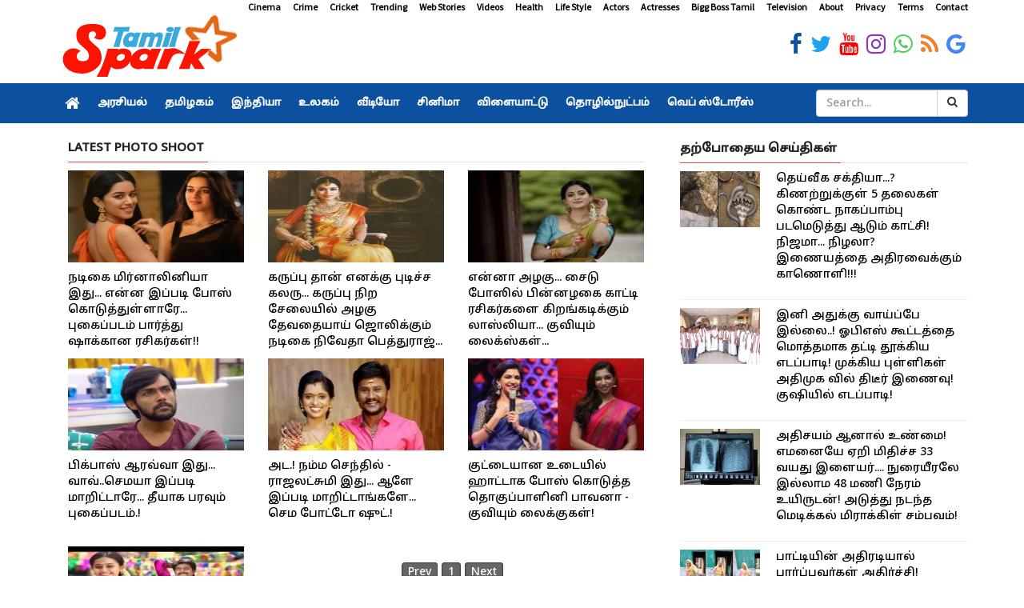

--- FILE ---
content_type: text/html; charset=utf-8
request_url: https://www.tamilspark.com/topic/latest-photo-shoot
body_size: 10969
content:

<!DOCTYPE html>
<html lang="en-US" prefix="og: https://ogp.me/ns#">
<head><meta charset="UTF-8" /><meta id="viewport" name="viewport" content="width=device-width, initial-scale=1.0, maximum-scale=1.0, minimum-scale=1.0, user-scalable=no" />
    <meta name="description" content="Latest photo shoot: Tamil Spark provides latest Tamil news, politics updates, trailers, latest tamil cinema seithigal, latest news in tamil cinema, தமிழ் செய்திகள், சினிமா செய்திகள்" />
    <meta name="robots" content="max-image-preview:large" />
    <link rel="canonical" href="https://www.tamilspark.com/topic/latest-photo-shoot" />
	<meta property="og:locale" content="en_US" />
    <meta property="og:site_name" content="Tamil Spark" />
    <meta property="og:type" content="website" />
    <meta property="og:title" content="Latest photo shoot: Tamil Spark | Latest Tamil News | தமிழ் செய்திகள்" />
    <meta property="og:description" content="Latest photo shoot: Tamil Spark provides latest Tamil news, politics updates, trailers, latest tamil cinema seithigal, latest news in tamil cinema, தமிழ் செய்திகள், சினிமா செய்திகள்" />
    <meta property="og:url" content="https://www.tamilspark.com/" />
    <meta property="og:image" content="https://www.tamilspark.com/img/og-logo.jpg" />
    <meta property="og:image:secure_url" content="https://www.tamilspark.com/img/og-logo.jpg" />
    <meta property="og:image:width" content="1200" />
    <meta property="og:image:height" content="627" />
    <meta property="article:publisher" content="https://www.facebook.com/TamilSparkNews" />
    <meta name="twitter:card" content="summary_large_image" />
    <meta name="twitter:site" content="@TamilSparkNews" />
    <meta name="twitter:domain" content="www.tamilspark.com" />
    <meta name="twitter:title" content="Latest photo shoot: Tamil Spark | Latest Tamil News | தமிழ் செய்திகள்" />
    <meta name="twitter:description" content="Latest photo shoot: Tamil Spark provides latest Tamil news, politics updates, trailers, latest tamil cinema seithigal, latest news in tamil cinema, தமிழ் செய்திகள், சினிமா செய்திகள்" />
    <meta name="twitter:creator" content="@TamilSparkNews" />
    <meta name="twitter:image" content="https://www.tamilspark.com/img/og-logo.jpg" />
    <script type="application/ld+json" class="aioseo-schema">{"@context":"https:\/\/schema.org","@graph":[{"@type":"WebSite","@id":"https:\/\/www.tamilspark.com\/#website","url":"https:\/\/www.tamilspark.com\/","name":"Tamil Spark","description":"Tamil Spark is a live tamil news portal offering latest tamil news, tamil cinema news, politics, sports, technology, health tips and more","inLanguage":"en-US","publisher":{"@id":"https:\/\/www.tamilspark.com\/#organization"}},{"@type":"Organization","@id":"https:\/\/www.tamilspark.com\/#organization","name":"Tamil Spark","url":"https:\/\/www.tamilspark.com\/","logo":{"@type":"ImageObject","@id":"https:\/\/www.tamilspark.com\/#organizationLogo","url":"https:\/\/www.tamilspark.com\/img\/logo.png","width":250,"height":60,"caption":"Tamil Spark"},"image":{"@id":"https:\/\/www.tamilspark.com\/#organizationLogo"},"sameAs":["https:\/\/www.facebook.com\/TamilSparkNews","https:\/\/twitter.com\/TamilSparkNews","https:\/\/www.instagram.com\/TamilSparkNews","https:\/\/www.youtube.com\/channel\/TamilSparkNews"]},{"@type":"BreadcrumbList","@id":"https:\/\/www.tamilspark.com\/topic\/latest-photo-shoot\/#breadcrumblist","itemListElement":[{"@type":"ListItem","@id":"https:\/\/www.tamilspark.com\/#listItem","position":1,"item":{"@type":"WebPage","@id":"https:\/\/www.tamilspark.com\/","name":"Home","description":"Tamil Spark provides latest Tamil news, politics updates, trailers, latest tamil cinema seithigal, latest news in tamil cinema , தமிழ் செய்திகள், சினிமா செய்திகள்","url":"https:\/\/www.tamilspark.com\/"},"nextItem":"https:\/\/www.tamilspark.com\/topic\/latest-photo-shoot\/#listItem"},{"@type":"ListItem","@id":"https:\/\/www.tamilspark.com\/topic\/latest-photo-shoot\/#listItem","position":2,"item":{"@type":"WebPage","@id":"https:\/\/www.tamilspark.com\/topic\/latest-photo-shoot\/","name":"Latest photo shoot: Tamil Spark | Latest Tamil News | தமிழ் செய்திகள்","description":"Latest photo shoot: Tamil Spark provides latest Tamil news, politics updates, trailers, latest tamil cinema seithigal, latest news in tamil cinema, தமிழ் செய்திகள், சினிமா செய்திகள்","url":"https:\/\/www.tamilspark.com\/topic\/latest-photo-shoot\/"},"previousItem":"https:\/\/www.tamilspark.com\/#listItem"}]},{"@type":"CollectionPage","@id":"https:\/\/www.tamilspark.com\/topic\/latest-photo-shoot\/#collectionpage","url":"https:\/\/www.tamilspark.com\/topic\/latest-photo-shoot\/","name":"Latest photo shoot: Tamil Spark | Latest Tamil News | தமிழ் செய்திகள்","description":"Latest photo shoot: Tamil Spark provides latest Tamil news, politics updates, trailers, latest tamil cinema seithigal, latest news in tamil cinema, தமிழ் செய்திகள், சினிமா செய்திகள்","inLanguage":"en-US","isPartOf":{"@id":"https:\/\/www.tamilspark.com\/#website"},"breadcrumb":{"@id":"https:\/\/www.tamilspark.com\/topic\/latest-photo-shoot\/#breadcrumblist"}}]}</script>
    
    <link href="../path/simplePagination.css" rel="stylesheet" />

    <meta name="msapplication-TileImage" content="https://www.tamilspark.com/img/270x270.png" />
    <link rel="dns-prefetch" href="//s.w.org" />
    <link rel="alternate" type="application/rss+xml" title="Tamil Spark Cinema Feed" href="https://www.tamilspark.com/feed/cinema/" />
    <link rel="stylesheet" href="../css/production.css" /><link rel="stylesheet" href="../css/slider.css" />
    <script src="https://ajax.googleapis.com/ajax/libs/jquery/1.12.4/jquery.min.js" type="text/javascript"></script>
    <link rel="preconnect" href="https://fonts.googleapis.com" /><link rel="preconnect" href="https://fonts.gstatic.com" crossorigin="" /><link href="https://fonts.googleapis.com/css2?family=Source+Sans+Pro&amp;family=Noto+Sans+Tamil:wght@500&amp;display=swap" rel="stylesheet" /><link rel="shortcut icon" type="image/ico" href="../favicon.png" />
    <link rel="icon" href="https://www.tamilspark.com/img/32x32.png" sizes="32x32" />
    <link rel="icon" href="https://www.tamilspark.com/img/192x192.png" sizes="192x192" />
    <link rel="apple-touch-icon" href="https://www.tamilspark.com/img/180x180.png" />
    
<title>
	Latest photo shoot: Tamil Spark | Latest Tamil News | தமிழ் செய்திகள்
</title></head>
<body>
    <form method="post" action="./latest-photo-shoot" id="form1">
<div class="aspNetHidden">
<input type="hidden" name="__VIEWSTATE" id="__VIEWSTATE" value="ECW+6fKdXqc7fs4fx/CIXfnYyXrNLDgswVVo/Fqj2oe5d/sM2e9G0gf1dgOX9wM4d2UklOv8vB5fr70JuG6OUhJwUg33a5zJbk9aTW5+xHo=" />
</div>

<div class="aspNetHidden">

	<input type="hidden" name="__VIEWSTATEGENERATOR" id="__VIEWSTATEGENERATOR" value="1F16F383" />
</div>
        <div id="container" class="active">
            <header class="clearfix third-style">
                <div class="row logo-advertisement-cstm hidden-lg hidden-md text-center">
                    <div class="col-md-12">
                        <a title="Tamil Spark" class="navbar-cstm-brand" href="../">
                            <img width="228" height="87" alt="Tamil Spark" src="../img/logo.png">
                        </a>
                    </div>
                </div>
                <!-- Top line -->
                <div class="top-line">
                    <div class="container">
                        <div class="row">
                            <div class="col-md-12 text-right">
                                <ul class="ulMenu">
                                    <li>
                                        <a title="Cinema" href="../category/cinema">Cinema</a>
                                    </li>
                                    <li>
                                        <a title="Crime" href="../category/crime">Crime</a>
                                    </li>
                                    <li>
                                        <a titile="Sports" href="../topic/cricket">Cricket</a>
                                    </li>
                                    <li>
                                        <a title="Trending" href="../topic/trending">Trending</a>
                                    </li>
                                    <li>
                                        <a title="Web Stories" href="../category/web-stories">Web Stories</a>
                                    </li>
                                    <li>
                                        <a title="Videos" href="../videos/">Videos</a>
                                    </li>
                                    <li>
                                        <a title="Health" href="../category/health">Health</a>
                                    </li>
                                    <li>
                                        <a title="Life Style" href="../category/life-style">Life Style</a>
                                    </li>
                                    <li>
                                        <a title="Actors" href="../topic/actors">Actors</a>
                                    </li>
                                    <li>
                                        <a title="Actresses" href="../topic/actress">Actresses</a>
                                    </li>
                                    <li>
                                        <a title="Bigg Boss Tamil" href="../topic/bigg-boss">Bigg Boss Tamil</a>
                                    </li>
                                    <li>
                                        <a title="Television" href="../topic/television">Television</a>
                                    </li>
                                    <li>
                                        <a title="About Tamilspark" href="../public/about.aspx">About</a>
                                    </li>
                                    <li>
                                        <a title="Privacy Tamilspark" href="../public/privacy.aspx">Privacy</a>
                                    </li>
                                    <li>
                                        <a title="Terms Tamilspark" href="../public/terms.aspx">Terms</a>
                                    </li>
                                    <li>
                                        <a title="Contact Tamilspark" href="../public/contact.aspx">Contact</a>
                                    </li>
                                </ul>
                            </div>
                        </div>
                        <div class="row">
                            <div class="col-md-2">
                                <a href="../" title="Tamil Spark">
                                    <img width="228" height="87" alt="Tamilspark Logo" src="../img/logo.png" width="180">
                                </a>
                            </div>
                            <div class="col-md-10">
                                <div class="row">
                                    <div class="col-md-12">
                                        <div class="row">
                                            <div class="col-md-12">
                                                <ul class="social-icons">
                                                    <li>
                                                        <a title="Tamil Spark Facebook" href="https://www.facebook.com/TamilSparkNews" target="_blank">
                                                            <span class="fa fa-facebook"></span>
                                                        </a>
                                                    </li>
                                                    <li>
                                                        <a title="Tamil Spark Twitter" href="https://twitter.com/TamilSparkNews" target="_blank">
                                                            <span class="fa fa-twitter"></span>
                                                        </a>
                                                    </li>
                                                    <li>
                                                        <a title="Tamil Spark YouTube" href="https://youtube.com/" target="_blank">
                                                            <span class="fa fa-youtube"></span>
                                                        </a>
                                                    </li>
                                                    <li>
                                                        <a title="Tamil Spark Instagram" href="https://instagram.com/TamilSparkNews" target="_blank">
                                                            <span class="fa fa-instagram"></span>
                                                        </a>
                                                    </li>
                                                    <li>
                                                        <a title="Tamil Spark WhatsApp" href="https://facebook.com/TamilSparkNews" target="_blank">
                                                            <span class="fa fa-whatsapp"></span>
                                                        </a>
                                                    </li>
                                                    <li>
                                                        <a title="Tamil Spark RSS Feed" href="../feed/latest" target="_blank">
                                                            <span class="fa fa-rss"></span>
                                                        </a>
                                                    </li>
                                                    <li>
                                                        <a title="Tamil Spark Google News" href="https://news.google.com/publications/CAAqBwgKMLaijwsw6a-iAw?hl=ta&gl=IN&ceid=IN%3Ata" target="_blank">
                                                            <span class="fa fa-google"></span>
                                                        </a>
                                                    </li>
                                                </ul>
                                            </div>
                                        </div>
                                    </div>
                                </div>
                            </div>
                        </div>
                    </div>
                </div>
                <!-- End Top line -->
                <!-- Bootstrap navbar -->
                <nav class="navbar navbar-default navbar-static-top" role="navigation">
                    <!-- navbar list container -->
                    <div class="nav-list-container">
                        <div class="container">
                            <!-- Brand and toggle get grouped for better mobile display -->
                            <div class="row hidden-lg hidden-md cls-nav-mbl">
                                <div class="mdl-layout__tab-bar biz-layout-tab-bar">
                                    <a title="Tamil Spark" class="mdl-layout__tab" href="../"><span class="fa fa-home"></span></a>
                                    <a title="Tamil Spark Web Stories" class="mdl-layout__tab" href="../category/web-stories">Web Stories</a>
                                    <a title="Tamil Nadu" class="mdl-layout__tab" href="../category/tamilnadu">தமிழகம்</a>
                                    <a title="India" class="mdl-layout__tab" href="../category/india">இந்தியா </a>
                                    <a title="Cinema" class="mdl-layout__tab" href="../category/cinema">சினிமா</a>
                                    <a title="Sports" class="mdl-layout__tab" href="../category/sports">விளையாட்டு</a>
                                    <a title="Health" class="mdl-layout__tab" href="../category/health">மருத்துவம்</a>
                                </div>
                            </div>
                            <!-- Collect the nav links, forms, and other content for toggling -->
                            <div class="collapse navbar-collapse asianet-mbl-bg" id="bs-example-navbar-collapse-1">
                                <ul id="ulTamilNav" class="nav navbar-nav">
                                    <li>
                                        <a title="Tamil Spark" class="world" href="../">
                                            <span class="fa fa-home"></span>
                                        </a>
                                    </li>
                                    <li class="drop">
                                        <a title="Politics" class="home" href="../category/politics">அரசியல் </a>
                                    </li>
                                    <li>
                                        <a title="Tamil Nadu" class="travel" href="../category/tamilnadu">தமிழகம்</a>
                                    </li>
                                    <li>
                                        <a title="India" class="travel" href="../category/india">இந்தியா</a>
                                    </li>
                                    <li>
                                        <a title="World" class="tech" href="../category/world">உலகம்</a>
                                    </li>
                                    <li>
                                        <a title="Videos" class="fashion" href="../videos">வீடியோ</a>
                                    </li>
                                    <li>
                                        <a title="Cinema" class="video" href="../category/cinema">சினிமா</a>
                                    </li>
                                    <li>
                                        <a title="Sports" class="food" href="../category/sports">விளையாட்டு</a>
                                    </li>
                                    <li>
                                        <a title="Technology" class="food" href="../category/technology">தொழில்நுட்பம்</a>
                                    </li>
                                    <li>
                                        <a title="Web Stories" class="food" href="../category/web-stories">வெப் ஸ்டோரீஸ்</a>
                                    </li>
                                </ul>
                                <div class="col-md-2 col-lg-2 col-sm-3 col-md-3 searchBox">
                                    <div class="input-group">
                                        <input name="txtSearch" type="text" id="txtSearch" class="form-control" placeholder="Search...">
                                        <div class="input-group-btn">
                                            <a id="lnkBtnSearch" class="btn btn-default" href="../">
                                                <i class="fa fa-search"></i>
                                            </a>
                                        </div>
                                    </div>
                                </div>
                            </div>
                            <!-- /.navbar-collapse -->
                        </div>
                    </div>
                    <!-- End navbar list container -->
                </nav>
                <!-- End Bootstrap navbar -->
            </header>
            
    <section class="block-wrapper">
        <div class="container">           
    
<style>
    .cls-pgn
    {
        display: flex;
  justify-content: center;
    padding: 40px 0px 40px 0px;
    }
    h1{
        margin-top: 20px !important;
    }
</style>

            <div class="row">
                 
                <div class="col-md-8 col-sm-12">
                    <div class="col-md-12">
                    <div class="title-section"><h1><span>Latest photo shoot</span></h1></div>
                </div>
                        
                               
                <div class="col-md-4 col-sm-12">
                                <div class="news-list-post image-post2">
          <a id="ContentPlaceHolder1_ucLatestNews_rptrLatest_hylnkTxt_0" title="Actress mirnalini latest photo shoot video viral " href="../cinema/actress-mirnalini-latest-photo-shoot-video-viral">
            <div class="post-gallery">
              <img width="210" height="115" class="img-resonsive" alt='Actress mirnalini latest photo shoot video viral ' title='Actress mirnalini latest photo shoot video viral ' src='https://cdn.tamilspark.com/medium/medium_24-65b4ec0c42a50-73566.jpeg'>
              <p class="list-page-posts">நடிகை மிர்னாலினியா இது... என்ன இப்படி போஸ் கொடுத்துள்ளாரே... புகைப்படம் பார்த்து ஷாக்கான ரசிகர்கள்!! </p>
            </div>
          </a>
        </div></div>
                            
                               
                <div class="col-md-4 col-sm-12">
                                <div class="news-list-post image-post2">
          <a id="ContentPlaceHolder1_ucLatestNews_rptrLatest_hylnkTxt_1" title=" Block beauty actress nivedita pethuraj latest photo shoot photos viral " href="../cinema/block-beauty-actress-nivedita-pethuraj-latest-photo-sho">
            <div class="post-gallery">
              <img width="210" height="115" class="img-resonsive" alt=' Block beauty actress nivedita pethuraj latest photo shoot photos viral ' title=' Block beauty actress nivedita pethuraj latest photo shoot photos viral ' src='https://cdn.tamilspark.com/medium/medium_nivetha-pethuraj-tt-42276.png'>
              <p class="list-page-posts">கருப்பு தான் எனக்கு புடிச்ச கலரு... கருப்பு நிற சேலையில் அழகு தேவதையாய் ஜொலிக்கும் நடிகை நிவேதா பெத்துராஜ்... </p>
            </div>
          </a>
        </div></div>
                            
                               
                <div class="col-md-4 col-sm-12">
                                <div class="news-list-post image-post2">
          <a id="ContentPlaceHolder1_ucLatestNews_rptrLatest_hylnkTxt_2" title="Losliya latest photo shoot photos viral " href="../cinema/losliya-latest-photo-shoot-photos-viral">
            <div class="post-gallery">
              <img width="210" height="115" class="img-resonsive" alt='Losliya latest photo shoot photos viral ' title='Losliya latest photo shoot photos viral ' src='https://cdn.tamilspark.com/medium/medium_losliya-diwali-photoshoot-37804.jpeg'>
              <p class="list-page-posts">என்னா அழகு... சைடு போஸில் பின்னழகை காட்டி ரசிகர்களை கிறங்கடிக்கும் லாஸ்லியா... குவியும் லைக்ஸ்கள்... </p>
            </div>
          </a>
        </div></div>
                            
                               
                <div class="col-md-4 col-sm-12">
                                <div class="news-list-post image-post2">
          <a id="ContentPlaceHolder1_ucLatestNews_rptrLatest_hylnkTxt_3" title="Arav latest photo shoot viral" href="../cinema/arav-latest-photo-shoot-viral">
            <div class="post-gallery">
              <img width="210" height="115" class="img-resonsive" alt='Arav latest photo shoot viral' title='Arav latest photo shoot viral' src='https://cdn.tamilspark.com/medium/medium_aarav-bigg-boss-tamil--46005.jpg'>
              <p class="list-page-posts">பிக்பாஸ் ஆரவ்வா இது... வாவ்..செமயா இப்படி மாறிட்டாரே... தீயாக பரவும் புகைப்படம்.! </p>
            </div>
          </a>
        </div></div>
                            
                               
                <div class="col-md-4 col-sm-12">
                                <div class="news-list-post image-post2">
          <a id="ContentPlaceHolder1_ucLatestNews_rptrLatest_hylnkTxt_4" title="Senthil rajalakshmi latest photo shoot" href="../cinema/senthil-rajalakshmi-latest-photo-shoot">
            <div class="post-gallery">
              <img width="210" height="115" class="img-resonsive" alt='Senthil rajalakshmi latest photo shoot' title='Senthil rajalakshmi latest photo shoot' src='https://cdn.tamilspark.com/medium/medium_super-singer-rajalakshmi-wiki-1-45560.jpg'>
              <p class="list-page-posts">அட.! நம்ம செந்தில் - ராஜலட்சுமி இது... ஆளே இப்படி மாறிட்டாங்களே... செம போட்டோ ஷுட்.! </p>
            </div>
          </a>
        </div></div>
                            
                               
                <div class="col-md-4 col-sm-12">
                                <div class="news-list-post image-post2">
          <a id="ContentPlaceHolder1_ucLatestNews_rptrLatest_hylnkTxt_5" title="Bavana latest photoshoot" href="../cinema/bavana-latest-photoshoot">
            <div class="post-gallery">
              <img width="210" height="115" class="img-resonsive" alt='Bavana latest photoshoot' title='Bavana latest photoshoot' src='https://cdn.tamilspark.com/medium/medium_3f68cee82aa4cb6ea5b80d697c267564-22274.jpg'>
              <p class="list-page-posts">குட்டையான உடையில் ஹாட்டாக போஸ் கொடுத்த தொகுப்பாளினி பாவனா - குவியும் லைக்குகள்!  </p>
            </div>
          </a>
        </div></div>
                            
                               
                <div class="col-md-4 col-sm-12">
                                <div class="news-list-post image-post2">
          <a id="ContentPlaceHolder1_ucLatestNews_rptrLatest_hylnkTxt_6" title="Sri divya latest photoshoot" href="../cinema/sri-divya-latest-photoshoot">
            <div class="post-gallery">
              <img width="210" height="115" class="img-resonsive" alt='Sri divya latest photoshoot' title='Sri divya latest photoshoot' src='https://cdn.tamilspark.com/medium/medium_hqdefault-3-21989.jpg'>
              <p class="list-page-posts">என்னது வருத்தப்படாத வாலிபர் சங்கம் லதா பாண்டியா இது! வெளியான புகைப்படத்தால் அதிர்ச்சியான ரசிகர்கள்.  </p>
            </div>
          </a>
        </div></div>
                            
                    <div class="paging">
		             <div style="text-align:center">
    <div class="pagination-holder clearfix">
			<div id="light-pagination" class="pagination"></div>
	</div>
</div>
        </div><!-- Paging end -->
                </div>
                <div class="col-md-4 col-sm-12">
                    <div>
                    <div class="col-md-12"></div>
                    <div class="title-section"><h2><span>தற்போதைய செய்திகள்</span></h2></div>
                </div>
                     <ul class="list-posts">
      
          <li>
            <a id="ContentPlaceHolder1_ucLatestNews_rptrList2_hylnkTxt_0" title="Five-headed-snake-viral-video-fact-check" href="../viral-video/five-headed-snake-viral-video-fact-check">
              <img width="100" height="70" class="img-resonsive" alt='Five-headed-snake-viral-video-fact-check' title='Five-headed-snake-viral-video-fact-check' src='https://cdn.tamilspark.com/img/small_befunky-collage-2026-01-29t120212520-82090.jpg'>
            </a>
            <div class="post-content">
              <p>
                <a id="ContentPlaceHolder1_ucLatestNews_rptrList2_HyperLink1_0" title="Five-headed-snake-viral-video-fact-check" href="../viral-video/five-headed-snake-viral-video-fact-check">தெய்வீக சக்தியா...? கிணற்றுக்குள் 5 தலைகள் கொண்ட நாகப்பாம்பு படமெடுத்து ஆடும் காட்சி! நிஜமா... நிழலா? இணையத்தை அதிரவைக்கும் காணொளி!!!</a>
              </p>
            </div>
          </li>
        
          <li>
            <a id="ContentPlaceHolder1_ucLatestNews_rptrList2_hylnkTxt_1" title="Aiadmk-eps-ops-supporters-join-2026-election-strategy" href="../politics/aiadmk-eps-ops-supporters-join-2026-election-strategy">
              <img width="100" height="70" class="img-resonsive" alt='Aiadmk-eps-ops-supporters-join-2026-election-strategy' title='Aiadmk-eps-ops-supporters-join-2026-election-strategy' src='https://cdn.tamilspark.com/img/small_n69893414317697471796426de4ba1619f49c7a7456e59d35e53f6c-82089.jpg'>
            </a>
            <div class="post-content">
              <p>
                <a id="ContentPlaceHolder1_ucLatestNews_rptrList2_HyperLink1_1" title="Aiadmk-eps-ops-supporters-join-2026-election-strategy" href="../politics/aiadmk-eps-ops-supporters-join-2026-election-strategy">இனி அதுக்கு வாய்ப்பே இல்லை..!  ஓபிஎஸ் கூட்டத்தை மொத்தமாக தட்டி தூக்கிய எடப்பாடி!  முக்கிய புள்ளிகள் அதிமுக வில் திடீர் இணைவு! குஷியில் எடப்பாடி! </a>
              </p>
            </div>
          </li>
        
          <li>
            <a id="ContentPlaceHolder1_ucLatestNews_rptrList2_hylnkTxt_2" title="Us-man-survives-without-lungs-medical-miracle" href="../world/us-man-survives-without-lungs-medical-miracle">
              <img width="100" height="70" class="img-resonsive" alt='Us-man-survives-without-lungs-medical-miracle' title='Us-man-survives-without-lungs-medical-miracle' src='https://cdn.tamilspark.com/img/small_231107215009-02-northwestern-double-lung-transplant-sca-82088.jpg'>
            </a>
            <div class="post-content">
              <p>
                <a id="ContentPlaceHolder1_ucLatestNews_rptrList2_HyperLink1_2" title="Us-man-survives-without-lungs-medical-miracle" href="../world/us-man-survives-without-lungs-medical-miracle">அதிசயம் ஆனால் உண்மை! எமனையே ஏறி மிதிச்ச 33 வயது இளையர்.... நுரையீரலே இல்லாம 48 மணி நேரம் உயிருடன்! அடுத்து நடந்த மெடிக்கல் மிராக்கிள் சம்பவம்! </a>
              </p>
            </div>
          </li>
        
          <li>
            <a id="ContentPlaceHolder1_ucLatestNews_rptrList2_hylnkTxt_3" title="Dancing-grandma-viral-video-ai-debate" href="../viral-video/dancing-grandma-viral-video-ai-debate">
              <img width="100" height="70" class="img-resonsive" alt='Dancing-grandma-viral-video-ai-debate' title='Dancing-grandma-viral-video-ai-debate' src='https://cdn.tamilspark.com/img/small_n6988898971769696843965161631569f37bb7ea91bf63e0c4dfa20-82087.jpg'>
            </a>
            <div class="post-content">
              <p>
                <a id="ContentPlaceHolder1_ucLatestNews_rptrList2_HyperLink1_3" title="Dancing-grandma-viral-video-ai-debate" href="../viral-video/dancing-grandma-viral-video-ai-debate">பாட்டியின் அதிரடியால் பார்ப்பவர்கள் அதிர்ச்சி! இணையத்தில் செம வைரலாகும் டான்சிங் பாட்டி....... கடைசியில் இருக்கும் ட்விஸ்ட்டை பாருங்க! </a>
              </p>
            </div>
          </li>
        
          <li>
            <a id="ContentPlaceHolder1_ucLatestNews_rptrList2_hylnkTxt_4" title="Vijay-velachery-constituency-2026-election-plan" href="../politics/vijay-velachery-constituency-2026-election-plan">
              <img width="100" height="70" class="img-resonsive" alt='Vijay-velachery-constituency-2026-election-plan' title='Vijay-velachery-constituency-2026-election-plan' src='https://cdn.tamilspark.com/img/small_tvk-flag-82086.jpg'>
            </a>
            <div class="post-content">
              <p>
                <a id="ContentPlaceHolder1_ucLatestNews_rptrList2_HyperLink1_4" title="Vijay-velachery-constituency-2026-election-plan" href="../politics/vijay-velachery-constituency-2026-election-plan">" V" எழுத்து சென்டிமென்ட்டில் விஜய்! இந்த எழுத்து பின்னால் இருக்கும் ரகசியம்! வேளச்சேரியை லாக் செய்த தவெக தலைவர்...? விஜயின் தொகுதி இதுதானா...!!!</a>
              </p>
            </div>
          </li>
        
          <li>
            <a id="ContentPlaceHolder1_ucLatestNews_rptrList2_hylnkTxt_5" title="Tvk-candidate-selection-deposit-controversy" href="../politics/tvk-candidate-selection-deposit-controversy">
              <img width="100" height="70" class="img-resonsive" alt='Tvk-candidate-selection-deposit-controversy' title='Tvk-candidate-selection-deposit-controversy' src='https://cdn.tamilspark.com/img/small_vijay-2025-12-24t181600-149-1766580379-4-82085.jpg'>
            </a>
            <div class="post-content">
              <p>
                <a id="ContentPlaceHolder1_ucLatestNews_rptrList2_HyperLink1_5" title="Tvk-candidate-selection-deposit-controversy" href="../politics/tvk-candidate-selection-deposit-controversy">வலுவான போட்டிக்கு போட்ட நிபந்தனை! தலைக்கு 1 கோடி, 234 தொகுதிகளும் விஜய் போட்ட தனி ரூட்! பனையூரில் நடந்த ரகசிய பேச்சால் கதறும் திமுக, அதிமுக! </a>
              </p>
            </div>
          </li>
        
          <li>
            <a id="ContentPlaceHolder1_ucLatestNews_rptrList2_hylnkTxt_6" title="Delhi-child-abuse-shocking-incident" href="../world/delhi-child-abuse-shocking-incident">
              <img width="100" height="70" class="img-resonsive" alt='Delhi-child-abuse-shocking-incident' title='Delhi-child-abuse-shocking-incident' src='https://cdn.tamilspark.com/img/small_screenshot20260129195403x-82084.jpg'>
            </a>
            <div class="post-content">
              <p>
                <a id="ContentPlaceHolder1_ucLatestNews_rptrList2_HyperLink1_6" title="Delhi-child-abuse-shocking-incident" href="../world/delhi-child-abuse-shocking-incident">கலிகாலம்.... ரத்த காயத்தோட வீட்டுக்கு வந்த 6 வயசு சிறுமி! முதலில் கீழே விழுந்துட்டேன்...... பின் வலி தாங்க முடியால் அழுதுகொண்டே உண்மையை சொன்ன சிறுமி! அண்ணன் நண்பர்களே செய்த கொடூரம்!!!</a>
              </p>
            </div>
          </li>
        
          <li>
            <a id="ContentPlaceHolder1_ucLatestNews_rptrList2_hylnkTxt_7" title="Karnataka-raichur-pregnant-woman-murder-family-dispute" href="../india/karnataka-raichur-pregnant-woman-murder-family-dispute">
              <img width="100" height="70" class="img-resonsive" alt='Karnataka-raichur-pregnant-woman-murder-family-dispute' title='Karnataka-raichur-pregnant-woman-murder-family-dispute' src='https://cdn.tamilspark.com/img/small_n69889251417696981940366a84a8cf8a0ce555b1cdf1fd4e3f1c4b-82080.jpg'>
            </a>
            <div class="post-content">
              <p>
                <a id="ContentPlaceHolder1_ucLatestNews_rptrList2_HyperLink1_7" title="Karnataka-raichur-pregnant-woman-murder-family-dispute" href="../india/karnataka-raichur-pregnant-woman-murder-family-dispute">வீட்டின் திண்ணையில் இரத்த வெள்ளத்தில்..... ஐந்து மாத கர்ப்பிணி மருமகளிடம் மாமனார் செய்த வெறிச்செயல்! வெளியான பகீர் பின்னணி..!!</a>
              </p>
            </div>
          </li>
        
          <li>
            <a id="ContentPlaceHolder1_ucLatestNews_rptrList2_hylnkTxt_8" title="Aiadmk-eps-salem-athur-meeting-2026-election-promises" href="../politics/aiadmk-eps-salem-athur-meeting-2026-election-promises">
              <img width="100" height="70" class="img-resonsive" alt='Aiadmk-eps-salem-athur-meeting-2026-election-promises' title='Aiadmk-eps-salem-athur-meeting-2026-election-promises' src='https://cdn.tamilspark.com/img/small_5lh3q0u4e-palaniswami-aiadmk-pti625x30023june22-82079.jpg'>
            </a>
            <div class="post-content">
              <p>
                <a id="ContentPlaceHolder1_ucLatestNews_rptrList2_HyperLink1_8" title="Aiadmk-eps-salem-athur-meeting-2026-election-promises" href="../politics/aiadmk-eps-salem-athur-meeting-2026-election-promises">போடு வெடிய.... அதிமுக பிரம்மாண்ட பொதுக்கூட்டம்! ஒரே நாளில் 2000 பேரை தட்டிதூக்கி கெத்து காட்டும் அதிமுக! தேர்தல் முன்னிட்டு வெளியான அதிரடி அறிவிப்புகள்!  </a>
              </p>
            </div>
          </li>
        
          <li>
            <a id="ContentPlaceHolder1_ucLatestNews_rptrList2_hylnkTxt_9" title="Tamil-nadu-2026-assembly-election-ec-meeting-schedule-u" href="../tamilnadu/tamil-nadu-2026-assembly-election-ec-meeting-schedule-u">
              <img width="100" height="70" class="img-resonsive" alt='Tamil-nadu-2026-assembly-election-ec-meeting-schedule-u' title='Tamil-nadu-2026-assembly-election-ec-meeting-schedule-u' src='https://cdn.tamilspark.com/img/small_n6988959601769697344088764f7799f3a07e7f17124478a6515daf-82078.jpg'>
            </a>
            <div class="post-content">
              <p>
                <a id="ContentPlaceHolder1_ucLatestNews_rptrList2_HyperLink1_9" title="Tamil-nadu-2026-assembly-election-ec-meeting-schedule-u" href="../tamilnadu/tamil-nadu-2026-assembly-election-ec-meeting-schedule-u">BREAKING: தமிழகத்தில் 2026 சட்டமன்ற தேர்தல் தேதி...... வெளியானது முக்கிய அறிவிப்பு!!!</a>
              </p>
            </div>
          </li>
        
          <li>
            <a id="ContentPlaceHolder1_ucLatestNews_rptrList2_hylnkTxt_10" title="Jee-exam-father-emotional-support-students-mental-healt" href="../tamilnadu/jee-exam-father-emotional-support-students-mental-healt">
              <img width="100" height="70" class="img-resonsive" alt='Jee-exam-father-emotional-support-students-mental-healt' title='Jee-exam-father-emotional-support-students-mental-healt' src='https://cdn.tamilspark.com/img/small_n698757453176963365594582885a21508e1bda84b60333f8cab82b-82077.jpg'>
            </a>
            <div class="post-content">
              <p>
                <a id="ContentPlaceHolder1_ucLatestNews_rptrList2_HyperLink1_10" title="Jee-exam-father-emotional-support-students-mental-healt" href="../tamilnadu/jee-exam-father-emotional-support-students-mental-healt">எனக்கு ஒரே ஒரு பிள்ளை தான்... இந்த  தேர்வுக்காக என் புள்ளையை இழக்க நான் விரும்பல! அப்படி ஒரு தைரியம் கொடுத்த தந்தை! நெகிழ்ச்சி வீடியோ! </a>
              </p>
            </div>
          </li>
        
          <li>
            <a id="ContentPlaceHolder1_ucLatestNews_rptrList2_hylnkTxt_11" title="Ahmedabad-private-hospital-assault-incident" href="../india/ahmedabad-private-hospital-assault-incident">
              <img width="100" height="70" class="img-resonsive" alt='Ahmedabad-private-hospital-assault-incident' title='Ahmedabad-private-hospital-assault-incident' src='https://cdn.tamilspark.com/img/small_critical-care-unit-82076.jpg'>
            </a>
            <div class="post-content">
              <p>
                <a id="ContentPlaceHolder1_ucLatestNews_rptrList2_HyperLink1_11" title="Ahmedabad-private-hospital-assault-incident" href="../india/ahmedabad-private-hospital-assault-incident">ஐசியூ வில் மயக்க நிலையில் இருந்த பெண்ணுக்கு நேர்ந்த  கொடுமை! சிசிடிவி காட்சிகளை  மறைத்த மருத்துவமனை நிர்வாகம்! பகீர் சம்பவம்..!!!</a>
              </p>
            </div>
          </li>
        
    </ul>
                </div>
               
            </div>


<script>
    $(document).ready(function () {
        var totalPages = 1;
        var slugValue='latest-photo-shoot';
        var currentPageNumber=1;
        $('#light-pagination').pagination({
            pages: totalPages,
            currentPage:currentPageNumber,
            itemsOnPage:18,
            hrefTextPrefix:slugValue+"?page=",
            cssStyle: 'light-theme'
        });
    });
    
</script>
    
    
	          	</div></section>
 
     <script src="../path/jquery.simplePagination.js"></script>   

             <footer>
  <div class="container">
    <div class="footer-last-line">
      <div class="row">
        <div class="col-md-4">
          <span class="white">FOLLOW US ON</span>
          <ul class="footer-social-icons">
            <li>
              <a href="https://www.facebook.com/TamilSparkNews" target="_blank">
                <span class="fa fa-facebook"></span> Facebook
              </a>
            </li>
            <li>
              <a href="https://twitter.com/TamilSparkNews" target="_blank">
                <span class="fa fa-twitter"></span> Twitter
              </a>
            </li>
            <li>
              <a href="https://twitter.com/TamilSparkNews" target="_blank">
                <span class="fa fa-instagram"></span> Instagram
              </a>
            </li>
           <!-- <li>
              <a href="https://twitter.com/TamilSparkNews" target="_blank">
                <span class="fa fa-whatsapp"></span> WhatsApp
              </a>
            </li> -->
          </ul>
          <br />
          <p class="marginTop25">© COPYRIGHT 2026 <a href="/" title="Tamil Spark">www.tamilspark.com</a> All Rights Reserved </p>
        </div>
        <div class="col-md-8">
          <nav class="footer-nav">
            <ul class="footer-cls">
              <li>
                                        <a title="Cinema" href="../category/cinema">Cinema</a>
                                    </li>
                                    <li>
                                        <a title="Crime" href="../category/crime">Crime</a>
                                    </li>
                                    <li>
                                        <a titile="Sports" href="../topic/cricket">Cricket</a>
                                    </li>
                                    <li>
                                        <a title="Trending" href="../topic/trending">Trending</a>
                                    </li>
                                    <li>
                                        <a title="Web Stories" href="../category/web-stories">Web Stories</a>
                                    </li>
                                    <li>
                                        <a title="Videos" href="../videos/">Videos</a>
                                    </li>
                                    <li>
                                        <a title="Health" href="../category/health">Health</a>
                                    </li>
                                    <li>
                                        <a title="Life Style" href="../category/life-style">Life Style</a>
                                    </li>
                                    <li>
                                        <a title="Actors" href="../topic/actors">Actors</a>
                                    </li>
                                    <li>
                                        <a title="Actresses" href="../topic/actress">Actresses</a>
                                    </li>
                                    <li>
                                        <a title="Bigg Boss Tamil" href="../topic/bigg-boss">Bigg Boss Tamil</a>
                                    </li>
                                    <li>
                                        <a title="Television" href="../topic/television">Television</a>
                                    </li>
                                    <li>
                                        <a title="About Tamilspark" href="../public/about.aspx">About</a>
                                    </li>
                                    <li>
                                        <a title="Privacy Tamilspark" href="../public/privacy.aspx">Privacy</a>
                                    </li>
                                    <li>
                                        <a title="Terms Tamilspark" href="../public/terms.aspx">Terms</a>
                                    </li>
                                    <li>
                                        <a title="Contact Tamilspark" href="../public/contact.aspx">Contact</a>
                                    </li>
            </ul>
          </nav>
        </div>
      </div>
    </div>
  </div>
</footer>
        </div>
    </form>
    <script type='text/javascript' src="../js/redesign/js/slider.js"></script>
    <script type='text/javascript' src="../js/redesign/js/production.js"></script>
    <script src="https://cdnjs.cloudflare.com/ajax/libs/jquery.lazyload/1.9.1/jquery.lazyload.min.js" type="text/javascript"></script>
    <script>
        $(function () {
            $("img").lazyload();
        });
    </script>
</body>
</html>
